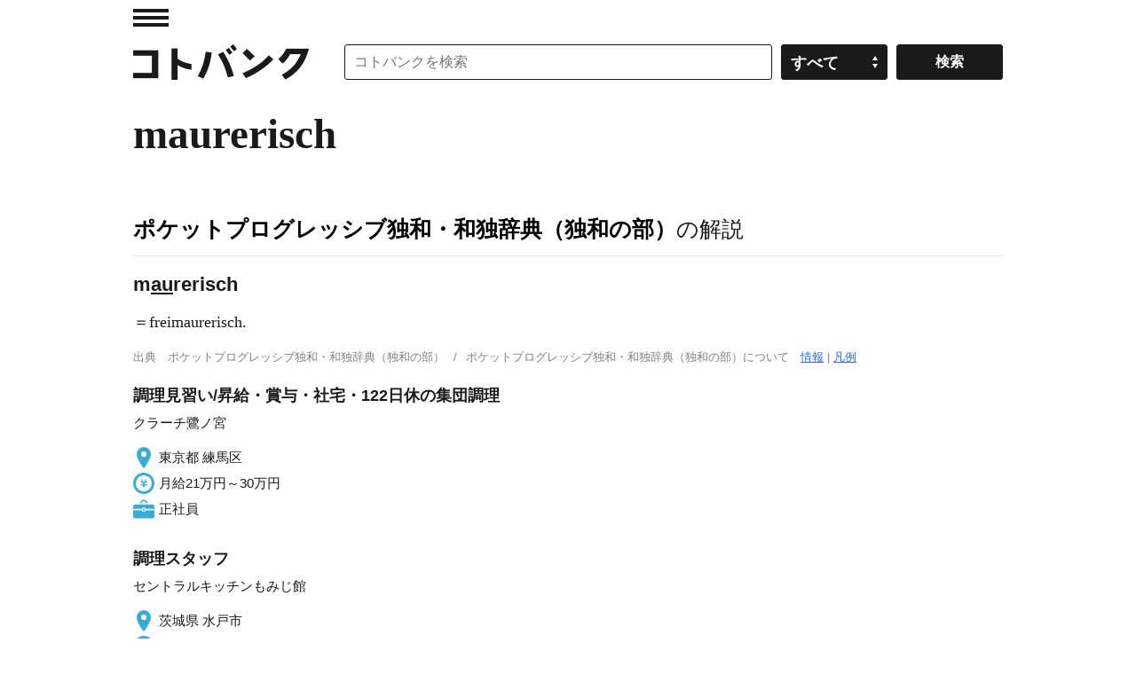

--- FILE ---
content_type: application/javascript; charset=utf-8
request_url: https://fundingchoicesmessages.google.com/f/AGSKWxVI9t3QYPnKp4VMmVLAm3Trx6SfmvqOwTT-jiORM45rQxdkJkqBb3l5LVhTBKcjV1gXko5CXMowGrQA7RxWMcEAw99AV5QE4C5hmK2Ry9ddmpr1s-oRi6FggNYa845vUTDDdCEGY_JlOUFr_GTj_ApF5U2fUd3tQcgpzv8pBOCwdIwy3OWq59qOmc2J/_/advertisment-/zaz-admanager./SpotlightAd-/scanscoutoverlayadrenderer./728x90g.
body_size: -1290
content:
window['b9d45f95-ddc6-4b93-ab87-18a538ed8701'] = true;

--- FILE ---
content_type: application/javascript
request_url: https://kotobank.jp/js/side_menu.js?20251201100806
body_size: 1088
content:
$(function () {
    var ua = window.navigator.userAgent.toLowerCase();
    var ver = window.navigator.appVersion.toLowerCase();
    var isOpen = false;
    var currentWidth = window.innerWidth;

    // ひらくイベント
    $('#hdMenu .trigger a').click(function(){
        if (isOpen) return;

        // メニューの高さを設定
        $('#hdMenuCont').css({'height': $(document).height()});

        isOpen = true;
        $('#hdMenuCont').show().animate({left: '0'}, 300, function () {
            $('#overlay').show();
        });
        return false;
    });

    // とじるイベント
    $('#overlay, #ftWrap').click(function(){
        if (isOpen) {
            menuClose();
            return false;
        }
    });
    // リンククリック とじるイベント
    $('#hdTodayWord a').click(function(){
        if (isOpen) {
            menuClose();
            return true;
        }
    });

    // リサイズイベント
    $(window).resize(function(){
        // ios対応
        // iosはスクロールするだけでresizeイベントが発火するので、
        // 横幅が変わったときだけメニュークローズする
        if (currentWidth != window.innerWidth) {
            menuClose();
            currentWidth = window.innerWidth;
        }
    });

    // 閉じる処理
    function menuClose(){
        // メニューを隠すためにleftにマイナス分を設定する
        var leftValue = 0 - $('#hdMenuCont').outerWidth();

        if (isOpen) {
            // 開いていたら閉じる
            isOpen = false;
            $('#hdMenuCont').animate({left: leftValue}, 300, function () {
                $('#overlay').hide();
            });
        } else {
            // 閉じているが、アニメーションが終わっていない場合は無視
            // 終わっていたら無条件に消す
            // SP -> PCで画面サイズを変えたときに、メニューを隠すために左にずらしたサイズがスマホ用にずらしていると
            // PCページではチラ見えしてしまうのを防ぐ
            if (!$('#overlay').is(':visible')) {
                $('#hdMenuCont').css({left: leftValue});
            }
        }

    }

    // 高さ調整
    function setHeight() {
        var h = $(document).height();

        $('#hdMenuCont').css({'height': h});
        return;
        // 古いieのときはスマホビューにしないため、高さチェックするだけ
        if (ua.indexOf('msie') != -1){
            if( h > 640){
                $('#hdMenuCont').css({'height': h});
            } else {
                $('#hdMenuCont').css({'height': 640});
            }
            return;
        }

        if( w > 640){
            // pc
            if( h > 640){
                $('#hdMenuCont').css({'height': h});
            } else {
                $('#hdMenuCont').css({'height': 640});
            }
        } else {
            // sp
            if( w > 500){
                $('#hdMenuCont').css({'height': 728});
            } else {
                $('#hdMenuCont').css({'height': 414});
            }
        }
    }
});
